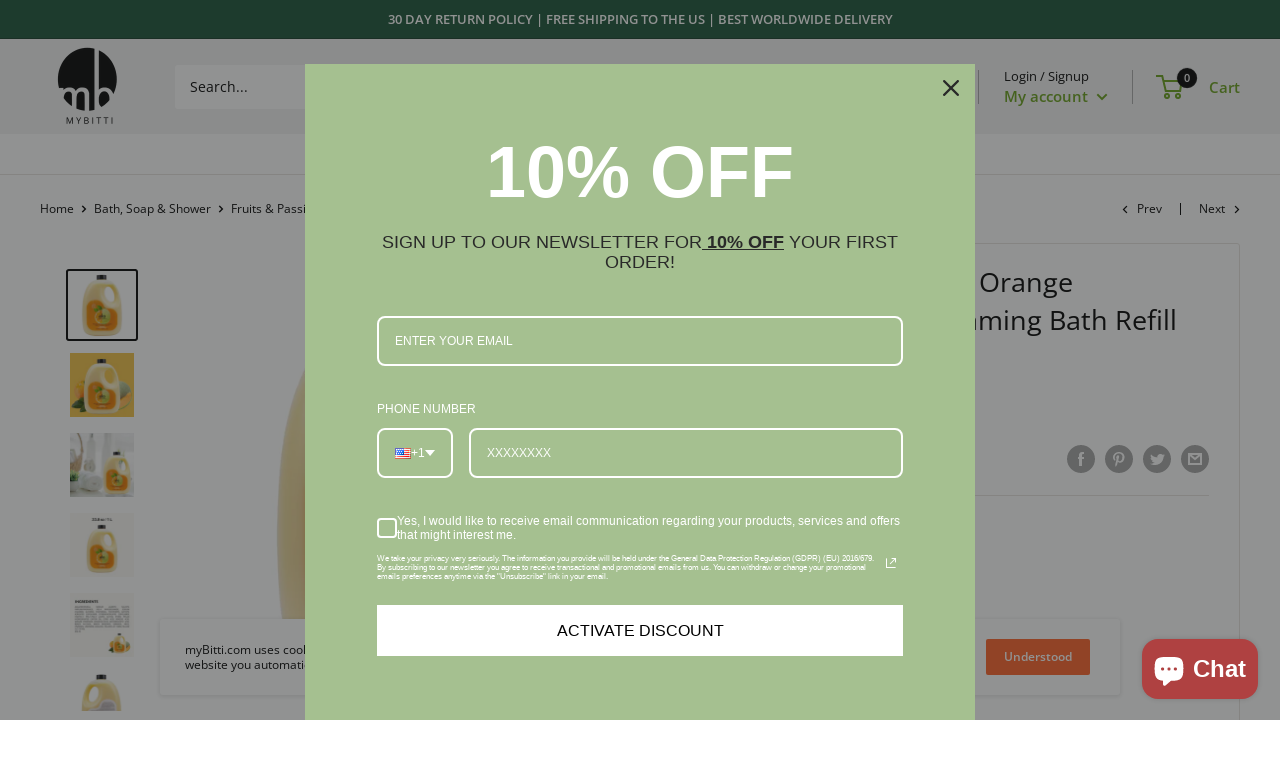

--- FILE ---
content_type: text/css
request_url: https://mybitti.com/cdn/shop/t/19/assets/custom.css?v=24939032471772168321648809831
body_size: -84
content:
.nav-bar__linklist{display:flex;justify-content:center}.footer{background-color:#f2f2f2}.nav-botm-icon .box{display:flex;align-items:center}.icon-botm svg{stroke:currentColor;width:35px;height:35px;fill:inherit}.nav-botm-icon .box .icon-botm{padding-right:10px}.icon-text h6{margin:0;font-size:11px}.icon-text p{font-size:11px}.header{padding:0}.product-item__title.text--strong.link{min-height:75px;display:block}.product-block-list__item.product-block-list__item--gallery{position:sticky;top:25%}div#shopify-section-text-with-icons{background-color:#f2f2f2}.product-block-list__item.product-block-list__item--gallery .card{border:none}.product-block-list__item.product-block-list__item--description .card{border:none;margin-bottom:0}.product-block-list__item.product-block-list__item--trust .card{border:none}.product-block-list__item.product-block-list__item--description .card__section,.product-block-list__item.product-block-list__item--trust .card__section{padding:30px 0}@media only screen and (min-width: 1024px){.product-block-list--medium .product-block-list__wrapper{display:flex;justify-content:space-between;width:100%;max-width:100%}.product-block-list__item.product-block-list__item--gallery{width:50%}.product-block-list__item.product-block-list__item--gallery .card{position:sticky;top:45px}.product-block-list--medium .product-block-list__item--info{width:calc(47% - 15px);position:relative}div#product-zoom-product-template{position:sticky;top:100px;z-index:1111111}}@media (max-width: 999px){.product-block-list__item.product-block-list__item--gallery{position:unset}.card__header{padding:0;padding-top:30px!important}}@media (max-width: 640px){.icon-botm svg{width:30px;height:30px}.icon-text p{font-size:7px}.icon-text h6{font-size:9px}}@media only screen and (max-width: 767px){.collection__meta-inner{padding:0 20px}}
/*# sourceMappingURL=/cdn/shop/t/19/assets/custom.css.map?v=24939032471772168321648809831 */


--- FILE ---
content_type: text/javascript
request_url: https://mybitti.com/cdn/shop/t/19/assets/custom.js?v=90373254691674712701646301125
body_size: -592
content:
//# sourceMappingURL=/cdn/shop/t/19/assets/custom.js.map?v=90373254691674712701646301125
